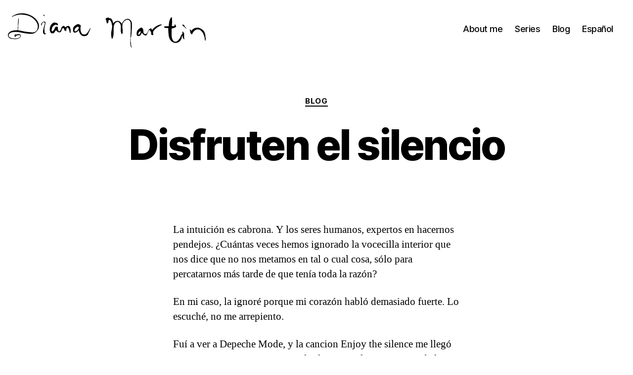

--- FILE ---
content_type: text/html; charset=UTF-8
request_url: https://dianamartin.net/disfruten-el-silencio/
body_size: 9036
content:
<!DOCTYPE html><html class="no-js" lang="en-US"><head><meta charset="UTF-8"><meta name="viewport" content="width=device-width, initial-scale=1.0"><link rel="profile" href="https://gmpg.org/xfn/11"><meta name='robots' content='index, follow, max-image-preview:large, max-snippet:-1, max-video-preview:-1' /><link media="all" href="https://dianamartin.net/wp-content/cache/autoptimize/1/css/autoptimize_7148458784444d9cefce04995e4ab34d.css" rel="stylesheet"><link media="print" href="https://dianamartin.net/wp-content/cache/autoptimize/1/css/autoptimize_f8b91b0e60520b6787c8a6b117d6f2d2.css" rel="stylesheet"><title>Disfruten el silencio - Diana Martín</title><link rel="canonical" href="https://dianamartin.net/disfruten-el-silencio/" /><meta property="og:locale" content="en_US" /><meta property="og:type" content="article" /><meta property="og:title" content="Disfruten el silencio - Diana Martín" /><meta property="og:description" content="La intuición es cabrona. Y los seres humanos, expertos en hacernos pendejos. ¿Cuántas veces hemos ignorado la vocecilla interior que nos dice que no nos metamos en tal o cual cosa, sólo para percatarnos más tarde de que tenía toda la razón? En mi caso, la ignoré porque mi corazón habló demasiado fuerte. Lo escuché, [&hellip;]" /><meta property="og:url" content="https://dianamartin.net/disfruten-el-silencio/" /><meta property="og:site_name" content="Diana Martín" /><meta property="article:published_time" content="2009-10-02T21:01:00+00:00" /><meta name="author" content="Diana" /><meta name="twitter:card" content="summary_large_image" /><meta name="twitter:label1" content="Written by" /><meta name="twitter:data1" content="Diana" /><meta name="twitter:label2" content="Est. reading time" /><meta name="twitter:data2" content="1 minute" /> <script type="application/ld+json" class="yoast-schema-graph">{"@context":"https://schema.org","@graph":[{"@type":"Article","@id":"https://dianamartin.net/disfruten-el-silencio/#article","isPartOf":{"@id":"https://dianamartin.net/disfruten-el-silencio/"},"author":{"name":"Diana","@id":"https://dianamartin.net/#/schema/person/6d2cd928f58b32f3a18e38bcce9501d2"},"headline":"Disfruten el silencio","datePublished":"2009-10-02T21:01:00+00:00","mainEntityOfPage":{"@id":"https://dianamartin.net/disfruten-el-silencio/"},"wordCount":259,"commentCount":0,"publisher":{"@id":"https://dianamartin.net/#organization"},"articleSection":["Blog"],"inLanguage":"en-US"},{"@type":"WebPage","@id":"https://dianamartin.net/disfruten-el-silencio/","url":"https://dianamartin.net/disfruten-el-silencio/","name":"Disfruten el silencio - Diana Martín","isPartOf":{"@id":"https://dianamartin.net/#website"},"datePublished":"2009-10-02T21:01:00+00:00","breadcrumb":{"@id":"https://dianamartin.net/disfruten-el-silencio/#breadcrumb"},"inLanguage":"en-US","potentialAction":[{"@type":"ReadAction","target":["https://dianamartin.net/disfruten-el-silencio/"]}]},{"@type":"BreadcrumbList","@id":"https://dianamartin.net/disfruten-el-silencio/#breadcrumb","itemListElement":[{"@type":"ListItem","position":1,"name":"Home","item":"https://dianamartin.net/"},{"@type":"ListItem","position":2,"name":"Disfruten el silencio"}]},{"@type":"WebSite","@id":"https://dianamartin.net/#website","url":"https://dianamartin.net/","name":"Diana Martín","description":"","publisher":{"@id":"https://dianamartin.net/#organization"},"potentialAction":[{"@type":"SearchAction","target":{"@type":"EntryPoint","urlTemplate":"https://dianamartin.net/?s={search_term_string}"},"query-input":{"@type":"PropertyValueSpecification","valueRequired":true,"valueName":"search_term_string"}}],"inLanguage":"en-US"},{"@type":"Organization","@id":"https://dianamartin.net/#organization","name":"Diana Martín","url":"https://dianamartin.net/","logo":{"@type":"ImageObject","inLanguage":"en-US","@id":"https://dianamartin.net/#/schema/logo/image/","url":"https://dianamartin.net/wp-content/uploads/2020/11/Logo-Diana-Martin.svg","contentUrl":"https://dianamartin.net/wp-content/uploads/2020/11/Logo-Diana-Martin.svg","caption":"Diana Martín"},"image":{"@id":"https://dianamartin.net/#/schema/logo/image/"}},{"@type":"Person","@id":"https://dianamartin.net/#/schema/person/6d2cd928f58b32f3a18e38bcce9501d2","name":"Diana","image":{"@type":"ImageObject","inLanguage":"en-US","@id":"https://dianamartin.net/#/schema/person/image/","url":"https://secure.gravatar.com/avatar/d237382dd39fa1d8c1c578ec9eeb63e7ab5d11a4ea8448fee84d83c748a6ece5?s=96&d=mm&r=g","contentUrl":"https://secure.gravatar.com/avatar/d237382dd39fa1d8c1c578ec9eeb63e7ab5d11a4ea8448fee84d83c748a6ece5?s=96&d=mm&r=g","caption":"Diana"},"url":"https://dianamartin.net/author/diana/"}]}</script> <link rel="alternate" type="application/rss+xml" title="Diana Martín &raquo; Feed" href="https://dianamartin.net/feed/" /><link rel="alternate" title="oEmbed (JSON)" type="application/json+oembed" href="https://dianamartin.net/wp-json/oembed/1.0/embed?url=https%3A%2F%2Fdianamartin.net%2Fdisfruten-el-silencio%2F" /><link rel="alternate" title="oEmbed (XML)" type="text/xml+oembed" href="https://dianamartin.net/wp-json/oembed/1.0/embed?url=https%3A%2F%2Fdianamartin.net%2Fdisfruten-el-silencio%2F&#038;format=xml" /><link rel="https://api.w.org/" href="https://dianamartin.net/wp-json/" /><link rel="alternate" title="JSON" type="application/json" href="https://dianamartin.net/wp-json/wp/v2/posts/2971" /><link rel="EditURI" type="application/rsd+xml" title="RSD" href="https://dianamartin.net/xmlrpc.php?rsd" /><meta name="generator" content="WordPress 6.9" /><link rel='shortlink' href='https://dianamartin.net/?p=2971' /><link rel="alternate" href="https://dianamartin.net/disfruten-el-silencio/" hreflang="x-default" /> <script>document.documentElement.className = document.documentElement.className.replace( 'no-js', 'js' );
//# sourceURL=twentytwenty_no_js_class</script> <link rel="icon" href="https://dianamartin.net/wp-content/uploads/2021/06/Logo-Diana-Martin-icon.svg" sizes="32x32" /><link rel="icon" href="https://dianamartin.net/wp-content/uploads/2021/06/Logo-Diana-Martin-icon.svg" sizes="192x192" /><link rel="apple-touch-icon" href="https://dianamartin.net/wp-content/uploads/2021/06/Logo-Diana-Martin-icon.svg" /><meta name="msapplication-TileImage" content="https://dianamartin.net/wp-content/uploads/2021/06/Logo-Diana-Martin-icon.svg" /></head><body data-rsssl=1 class="wp-singular post-template-default single single-post postid-2971 single-format-standard custom-background wp-custom-logo wp-embed-responsive wp-theme-twentytwenty singular missing-post-thumbnail has-single-pagination showing-comments show-avatars footer-top-visible reduced-spacing"> <a class="skip-link screen-reader-text" href="#site-content">Skip to the content</a><header id="site-header" class="header-footer-group"><div class="header-inner section-inner"><div class="header-titles-wrapper"><div class="header-titles"><div class="site-logo faux-heading"><a href="https://dianamartin.net/" class="custom-logo-link" rel="home"><noscript><img width="1" height="1" src="https://dianamartin.net/wp-content/uploads/2020/11/Logo-Diana-Martin.svg" class="custom-logo" alt="Diana Martín" decoding="async" /></noscript><img width="1" height="1" src='data:image/svg+xml,%3Csvg%20xmlns=%22http://www.w3.org/2000/svg%22%20viewBox=%220%200%201%201%22%3E%3C/svg%3E' data-src="https://dianamartin.net/wp-content/uploads/2020/11/Logo-Diana-Martin.svg" class="lazyload custom-logo" alt="Diana Martín" decoding="async" /></a><span class="screen-reader-text">Diana Martín</span></div></div> <button class="toggle nav-toggle mobile-nav-toggle" data-toggle-target=".menu-modal"  data-toggle-body-class="showing-menu-modal" aria-expanded="false" data-set-focus=".close-nav-toggle"> <span class="toggle-inner"> <span class="toggle-icon"> <svg class="svg-icon" aria-hidden="true" role="img" focusable="false" xmlns="http://www.w3.org/2000/svg" width="26" height="7" viewBox="0 0 26 7"><path fill-rule="evenodd" d="M332.5,45 C330.567003,45 329,43.4329966 329,41.5 C329,39.5670034 330.567003,38 332.5,38 C334.432997,38 336,39.5670034 336,41.5 C336,43.4329966 334.432997,45 332.5,45 Z M342,45 C340.067003,45 338.5,43.4329966 338.5,41.5 C338.5,39.5670034 340.067003,38 342,38 C343.932997,38 345.5,39.5670034 345.5,41.5 C345.5,43.4329966 343.932997,45 342,45 Z M351.5,45 C349.567003,45 348,43.4329966 348,41.5 C348,39.5670034 349.567003,38 351.5,38 C353.432997,38 355,39.5670034 355,41.5 C355,43.4329966 353.432997,45 351.5,45 Z" transform="translate(-329 -38)" /></svg> </span> <span class="toggle-text">Menu</span> </span> </button></div><div class="header-navigation-wrapper"><nav class="primary-menu-wrapper" aria-label="Horizontal"><ul class="primary-menu reset-list-style"><li id="menu-item-3305" class="menu-item menu-item-type-post_type menu-item-object-page menu-item-3305"><a href="https://dianamartin.net/about-me/">About me</a></li><li id="menu-item-106754" class="menu-item menu-item-type-custom menu-item-object-custom menu-item-106754"><a href="https://dianamartin.net/series/">Series</a></li><li id="menu-item-107085" class="menu-item menu-item-type-taxonomy menu-item-object-category current-post-ancestor current-menu-parent current-post-parent menu-item-107085"><a href="https://dianamartin.net/category/blog/">Blog</a></li><li><a href="https://dianamartin.net/es/" title="Español">Español</a></li></ul></nav></div></div></header><div class="menu-modal cover-modal header-footer-group" data-modal-target-string=".menu-modal"><div class="menu-modal-inner modal-inner"><div class="menu-wrapper section-inner"><div class="menu-top"> <button class="toggle close-nav-toggle fill-children-current-color" data-toggle-target=".menu-modal" data-toggle-body-class="showing-menu-modal" data-set-focus=".menu-modal"> <span class="toggle-text">Close Menu</span> <svg class="svg-icon" aria-hidden="true" role="img" focusable="false" xmlns="http://www.w3.org/2000/svg" width="16" height="16" viewBox="0 0 16 16"><polygon fill="" fill-rule="evenodd" points="6.852 7.649 .399 1.195 1.445 .149 7.899 6.602 14.352 .149 15.399 1.195 8.945 7.649 15.399 14.102 14.352 15.149 7.899 8.695 1.445 15.149 .399 14.102" /></svg> </button><nav class="mobile-menu" aria-label="Mobile"><ul class="modal-menu reset-list-style"><li class="menu-item menu-item-type-post_type menu-item-object-page menu-item-3305"><div class="ancestor-wrapper"><a href="https://dianamartin.net/about-me/">About me</a></div></li><li class="menu-item menu-item-type-custom menu-item-object-custom menu-item-106754"><div class="ancestor-wrapper"><a href="https://dianamartin.net/series/">Series</a></div></li><li class="menu-item menu-item-type-taxonomy menu-item-object-category current-post-ancestor current-menu-parent current-post-parent menu-item-107085"><div class="ancestor-wrapper"><a href="https://dianamartin.net/category/blog/">Blog</a></div></li><li><a href="https://dianamartin.net/es/" title="Español">Español</a></li></ul></nav></div><div class="menu-bottom"></div></div></div></div><main id="site-content"><article class="post-2971 post type-post status-publish format-standard hentry category-blog" id="post-2971"><header class="entry-header has-text-align-center header-footer-group"><div class="entry-header-inner section-inner medium"><div class="entry-categories"> <span class="screen-reader-text"> Categories </span><div class="entry-categories-inner"> <a href="https://dianamartin.net/category/blog/" rel="category tag">Blog</a></div></div><h1 class="entry-title">Disfruten el silencio</h1><div class="post-meta-wrapper post-meta-single post-meta-single-top"><ul class="post-meta"><li class="post-author meta-wrapper"> <span class="meta-icon"> <span class="screen-reader-text"> Post author </span> <svg class="svg-icon" aria-hidden="true" role="img" focusable="false" xmlns="http://www.w3.org/2000/svg" width="18" height="20" viewBox="0 0 18 20"><path fill="" d="M18,19 C18,19.5522847 17.5522847,20 17,20 C16.4477153,20 16,19.5522847 16,19 L16,17 C16,15.3431458 14.6568542,14 13,14 L5,14 C3.34314575,14 2,15.3431458 2,17 L2,19 C2,19.5522847 1.55228475,20 1,20 C0.44771525,20 0,19.5522847 0,19 L0,17 C0,14.2385763 2.23857625,12 5,12 L13,12 C15.7614237,12 18,14.2385763 18,17 L18,19 Z M9,10 C6.23857625,10 4,7.76142375 4,5 C4,2.23857625 6.23857625,0 9,0 C11.7614237,0 14,2.23857625 14,5 C14,7.76142375 11.7614237,10 9,10 Z M9,8 C10.6568542,8 12,6.65685425 12,5 C12,3.34314575 10.6568542,2 9,2 C7.34314575,2 6,3.34314575 6,5 C6,6.65685425 7.34314575,8 9,8 Z" /></svg> </span> <span class="meta-text"> By <a href="https://dianamartin.net/author/diana/">Diana</a> </span></li><li class="post-date meta-wrapper"> <span class="meta-icon"> <span class="screen-reader-text"> Post date </span> <svg class="svg-icon" aria-hidden="true" role="img" focusable="false" xmlns="http://www.w3.org/2000/svg" width="18" height="19" viewBox="0 0 18 19"><path fill="" d="M4.60069444,4.09375 L3.25,4.09375 C2.47334957,4.09375 1.84375,4.72334957 1.84375,5.5 L1.84375,7.26736111 L16.15625,7.26736111 L16.15625,5.5 C16.15625,4.72334957 15.5266504,4.09375 14.75,4.09375 L13.3993056,4.09375 L13.3993056,4.55555556 C13.3993056,5.02154581 13.0215458,5.39930556 12.5555556,5.39930556 C12.0895653,5.39930556 11.7118056,5.02154581 11.7118056,4.55555556 L11.7118056,4.09375 L6.28819444,4.09375 L6.28819444,4.55555556 C6.28819444,5.02154581 5.9104347,5.39930556 5.44444444,5.39930556 C4.97845419,5.39930556 4.60069444,5.02154581 4.60069444,4.55555556 L4.60069444,4.09375 Z M6.28819444,2.40625 L11.7118056,2.40625 L11.7118056,1 C11.7118056,0.534009742 12.0895653,0.15625 12.5555556,0.15625 C13.0215458,0.15625 13.3993056,0.534009742 13.3993056,1 L13.3993056,2.40625 L14.75,2.40625 C16.4586309,2.40625 17.84375,3.79136906 17.84375,5.5 L17.84375,15.875 C17.84375,17.5836309 16.4586309,18.96875 14.75,18.96875 L3.25,18.96875 C1.54136906,18.96875 0.15625,17.5836309 0.15625,15.875 L0.15625,5.5 C0.15625,3.79136906 1.54136906,2.40625 3.25,2.40625 L4.60069444,2.40625 L4.60069444,1 C4.60069444,0.534009742 4.97845419,0.15625 5.44444444,0.15625 C5.9104347,0.15625 6.28819444,0.534009742 6.28819444,1 L6.28819444,2.40625 Z M1.84375,8.95486111 L1.84375,15.875 C1.84375,16.6516504 2.47334957,17.28125 3.25,17.28125 L14.75,17.28125 C15.5266504,17.28125 16.15625,16.6516504 16.15625,15.875 L16.15625,8.95486111 L1.84375,8.95486111 Z" /></svg> </span> <span class="meta-text"> <a href="https://dianamartin.net/disfruten-el-silencio/">2 October, 2009</a> </span></li></ul></div></div></header><div class="post-inner thin "><div class="entry-content"><p>La intuición es cabrona. Y los seres humanos, expertos en hacernos pendejos. ¿Cuántas veces hemos ignorado la vocecilla interior que nos dice que no nos metamos en tal o cual cosa, sólo para percatarnos más tarde de que tenía toda la razón?</p><p>En mi caso, la ignoré porque mi corazón habló demasiado fuerte. Lo escuché, no me arrepiento.</p><p>Fuí a ver a Depeche Mode, y la cancion Enjoy the silence me llegó como nunca, se me escurrieron las lágrimas al cantar acerca de la violencia de las palabras.</p><p>Disfruté el silencio, muchísimo.</p><p>Ahora sólo me resta decir que todo lo que necesito lo tengo en mis brazos.</p><p><span>Words like violence</span><br /><span>Break the silence</span><br /><span>Come crashing in</span><br /><span>Into my little world</span><br /><span>Painful to me</span><br /><span>Pierce right through me</span><br /><span>Cant you understand</span><br /><span>Oh my little boy</span></p><p><span>All I ever wanted</span><br /><span>All I ever needed</span><br /><span>Is here in my arms</span><br /><span>Words are very unnecessary</span><br /><span>They can only do harm</span></p><p><span>Vows are spoken</span><br /><span>To be broken</span><br /><span>Feelings are intense</span><br /><span>Words are trivial</span><br /><span>Pleasures remain</span><br /><span>So does the pain</span><br /><span>Words are meaningless</span><br /><span>And forgettable</span></p><p><span>All I ever wanted</span><br /><span>All I ever needed</span><br /><span>Is here in my arms</span><br /><span>Words are very unnecessary</span><br /><span>They can only do harm</span></p><p><span>Enjoy the silence</span></p><p>Octubre irrumpe, casa nueva, amigos nuevos, vida nueva. Auuuuu</p><p>Cuídense,</p><p>Bais</p><p>P.d.-La muerte asomó su cara la semana pasada, y como siempre, fué políticamente incorrecta e indeseadaUn abrazote cálido al amigo que perdió a su papá. Mellon.</p></div></div><div class="section-inner"></div><nav class="pagination-single section-inner" aria-label="Post"><hr class="styled-separator is-style-wide" aria-hidden="true" /><div class="pagination-single-inner"> <a class="previous-post" href="https://dianamartin.net/mellon/"> <span class="arrow" aria-hidden="true">&larr;</span> <span class="title"><span class="title-inner">Mellon</span></span> </a> <a class="next-post" href="https://dianamartin.net/los-dedos-de-sapo-o-la-primera-cronica-de-la-mansion-belga/"> <span class="arrow" aria-hidden="true">&rarr;</span> <span class="title"><span class="title-inner">Los dedos de sapo o la primera crónica de la Mansión Belga</span></span> </a></div><hr class="styled-separator is-style-wide" aria-hidden="true" /></nav></article></main><div class="footer-nav-widgets-wrapper header-footer-group"><div class="footer-inner section-inner"><aside class="footer-widgets-outer-wrapper"><div class="footer-widgets-wrapper"><div class="footer-widgets column-one grid-item"><div class="widget widget_block"><div class="widget-content"><h2 class="wp-block-heading">Contact</h2></div></div><div class="widget widget_block"><div class="widget-content"><ul class="wp-block-social-links has-large-icon-size has-icon-color is-style-logos-only is-layout-flex wp-block-social-links-is-layout-flex"><li style="color:#000000;" class="wp-social-link wp-social-link-facebook has-primary-color wp-block-social-link"><a href="https://www.facebook.com/dianamartindodo" class="wp-block-social-link-anchor"><svg width="24" height="24" viewBox="0 0 24 24" version="1.1" xmlns="http://www.w3.org/2000/svg" aria-hidden="true" focusable="false"><path d="M12 2C6.5 2 2 6.5 2 12c0 5 3.7 9.1 8.4 9.9v-7H7.9V12h2.5V9.8c0-2.5 1.5-3.9 3.8-3.9 1.1 0 2.2.2 2.2.2v2.5h-1.3c-1.2 0-1.6.8-1.6 1.6V12h2.8l-.4 2.9h-2.3v7C18.3 21.1 22 17 22 12c0-5.5-4.5-10-10-10z"></path></svg><span class="wp-block-social-link-label screen-reader-text">Facebook</span></a></li><li style="color:#000000;" class="wp-social-link wp-social-link-instagram has-primary-color wp-block-social-link"><a href="https://www.instagram.com/dianamartinart" class="wp-block-social-link-anchor"><svg width="24" height="24" viewBox="0 0 24 24" version="1.1" xmlns="http://www.w3.org/2000/svg" aria-hidden="true" focusable="false"><path d="M12,4.622c2.403,0,2.688,0.009,3.637,0.052c0.877,0.04,1.354,0.187,1.671,0.31c0.42,0.163,0.72,0.358,1.035,0.673 c0.315,0.315,0.51,0.615,0.673,1.035c0.123,0.317,0.27,0.794,0.31,1.671c0.043,0.949,0.052,1.234,0.052,3.637 s-0.009,2.688-0.052,3.637c-0.04,0.877-0.187,1.354-0.31,1.671c-0.163,0.42-0.358,0.72-0.673,1.035 c-0.315,0.315-0.615,0.51-1.035,0.673c-0.317,0.123-0.794,0.27-1.671,0.31c-0.949,0.043-1.233,0.052-3.637,0.052 s-2.688-0.009-3.637-0.052c-0.877-0.04-1.354-0.187-1.671-0.31c-0.42-0.163-0.72-0.358-1.035-0.673 c-0.315-0.315-0.51-0.615-0.673-1.035c-0.123-0.317-0.27-0.794-0.31-1.671C4.631,14.688,4.622,14.403,4.622,12 s0.009-2.688,0.052-3.637c0.04-0.877,0.187-1.354,0.31-1.671c0.163-0.42,0.358-0.72,0.673-1.035 c0.315-0.315,0.615-0.51,1.035-0.673c0.317-0.123,0.794-0.27,1.671-0.31C9.312,4.631,9.597,4.622,12,4.622 M12,3 C9.556,3,9.249,3.01,8.289,3.054C7.331,3.098,6.677,3.25,6.105,3.472C5.513,3.702,5.011,4.01,4.511,4.511 c-0.5,0.5-0.808,1.002-1.038,1.594C3.25,6.677,3.098,7.331,3.054,8.289C3.01,9.249,3,9.556,3,12c0,2.444,0.01,2.751,0.054,3.711 c0.044,0.958,0.196,1.612,0.418,2.185c0.23,0.592,0.538,1.094,1.038,1.594c0.5,0.5,1.002,0.808,1.594,1.038 c0.572,0.222,1.227,0.375,2.185,0.418C9.249,20.99,9.556,21,12,21s2.751-0.01,3.711-0.054c0.958-0.044,1.612-0.196,2.185-0.418 c0.592-0.23,1.094-0.538,1.594-1.038c0.5-0.5,0.808-1.002,1.038-1.594c0.222-0.572,0.375-1.227,0.418-2.185 C20.99,14.751,21,14.444,21,12s-0.01-2.751-0.054-3.711c-0.044-0.958-0.196-1.612-0.418-2.185c-0.23-0.592-0.538-1.094-1.038-1.594 c-0.5-0.5-1.002-0.808-1.594-1.038c-0.572-0.222-1.227-0.375-2.185-0.418C14.751,3.01,14.444,3,12,3L12,3z M12,7.378 c-2.552,0-4.622,2.069-4.622,4.622S9.448,16.622,12,16.622s4.622-2.069,4.622-4.622S14.552,7.378,12,7.378z M12,15 c-1.657,0-3-1.343-3-3s1.343-3,3-3s3,1.343,3,3S13.657,15,12,15z M16.804,6.116c-0.596,0-1.08,0.484-1.08,1.08 s0.484,1.08,1.08,1.08c0.596,0,1.08-0.484,1.08-1.08S17.401,6.116,16.804,6.116z"></path></svg><span class="wp-block-social-link-label screen-reader-text">Instagram</span></a></li><li style="color:#000000;" class="wp-social-link wp-social-link-youtube has-primary-color wp-block-social-link"><a href="https://www.youtube.com/channel/UCnFkV73qgFOvdSEMeXMCzdQ" class="wp-block-social-link-anchor"><svg width="24" height="24" viewBox="0 0 24 24" version="1.1" xmlns="http://www.w3.org/2000/svg" aria-hidden="true" focusable="false"><path d="M21.8,8.001c0,0-0.195-1.378-0.795-1.985c-0.76-0.797-1.613-0.801-2.004-0.847c-2.799-0.202-6.997-0.202-6.997-0.202 h-0.009c0,0-4.198,0-6.997,0.202C4.608,5.216,3.756,5.22,2.995,6.016C2.395,6.623,2.2,8.001,2.2,8.001S2,9.62,2,11.238v1.517 c0,1.618,0.2,3.237,0.2,3.237s0.195,1.378,0.795,1.985c0.761,0.797,1.76,0.771,2.205,0.855c1.6,0.153,6.8,0.201,6.8,0.201 s4.203-0.006,7.001-0.209c0.391-0.047,1.243-0.051,2.004-0.847c0.6-0.607,0.795-1.985,0.795-1.985s0.2-1.618,0.2-3.237v-1.517 C22,9.62,21.8,8.001,21.8,8.001z M9.935,14.594l-0.001-5.62l5.404,2.82L9.935,14.594z"></path></svg><span class="wp-block-social-link-label screen-reader-text">YouTube</span></a></li></ul></div></div><div class="widget widget_mc4wp_form_widget"><div class="widget-content"><h2 class="widget-title subheading heading-size-3">Newsletter</h2><script>(function() {
	window.mc4wp = window.mc4wp || {
		listeners: [],
		forms: {
			on: function(evt, cb) {
				window.mc4wp.listeners.push(
					{
						event   : evt,
						callback: cb
					}
				);
			}
		}
	}
})();</script><form id="mc4wp-form-1" class="mc4wp-form mc4wp-form-107068" method="post" data-id="107068" data-name="Newsletter" ><div class="mc4wp-form-fields"><p> <label>Email address: <input type="email" name="EMAIL" placeholder="Your email address" required /> </label></p><p> <input type="submit" value="Sign up" /></p></div><label style="display: none !important;">Leave this field empty if you're human: <input type="text" name="_mc4wp_honeypot" value="" tabindex="-1" autocomplete="off" /></label><input type="hidden" name="_mc4wp_timestamp" value="1767871707" /><input type="hidden" name="_mc4wp_form_id" value="107068" /><input type="hidden" name="_mc4wp_form_element_id" value="mc4wp-form-1" /><div class="mc4wp-response"></div></form></div></div></div></div></aside></div></div><footer id="site-footer" class="header-footer-group"><div class="section-inner"><div class="footer-credits"><p class="footer-copyright">&copy;
 2026 <a href="https://dianamartin.net/">Diana Martín</a></p><p class="powered-by-wordpress"> <a href="https://wordpress.org/"> Powered by WordPress </a></p></div> <a class="to-the-top" href="#site-header"> <span class="to-the-top-long"> To the top <span class="arrow" aria-hidden="true">&uarr;</span> </span> <span class="to-the-top-short"> Up <span class="arrow" aria-hidden="true">&uarr;</span> </span> </a></div></footer> <script type="speculationrules">{"prefetch":[{"source":"document","where":{"and":[{"href_matches":"/*"},{"not":{"href_matches":["/wp-*.php","/wp-admin/*","/wp-content/uploads/*","/wp-content/*","/wp-content/plugins/*","/wp-content/themes/twentytwenty/*","/*\\?(.+)"]}},{"not":{"selector_matches":"a[rel~=\"nofollow\"]"}},{"not":{"selector_matches":".no-prefetch, .no-prefetch a"}}]},"eagerness":"conservative"}]}</script> <script>(function() {function maybePrefixUrlField () {
  const value = this.value.trim()
  if (value !== '' && value.indexOf('http') !== 0) {
    this.value = 'http://' + value
  }
}

const urlFields = document.querySelectorAll('.mc4wp-form input[type="url"]')
for (let j = 0; j < urlFields.length; j++) {
  urlFields[j].addEventListener('blur', maybePrefixUrlField)
}
})();</script><noscript><style>.lazyload{display:none;}</style></noscript><script data-noptimize="1">window.lazySizesConfig=window.lazySizesConfig||{};window.lazySizesConfig.loadMode=1;</script><script async data-noptimize="1" src='https://dianamartin.net/wp-content/plugins/autoptimize/classes/external/js/lazysizes.min.js?ao_version=3.1.14'></script> <script id="wp-emoji-settings" type="application/json">{"baseUrl":"https://s.w.org/images/core/emoji/17.0.2/72x72/","ext":".png","svgUrl":"https://s.w.org/images/core/emoji/17.0.2/svg/","svgExt":".svg","source":{"concatemoji":"https://dianamartin.net/wp-includes/js/wp-emoji-release.min.js?ver=6.9"}}</script> <script type="module">/*! This file is auto-generated */
const a=JSON.parse(document.getElementById("wp-emoji-settings").textContent),o=(window._wpemojiSettings=a,"wpEmojiSettingsSupports"),s=["flag","emoji"];function i(e){try{var t={supportTests:e,timestamp:(new Date).valueOf()};sessionStorage.setItem(o,JSON.stringify(t))}catch(e){}}function c(e,t,n){e.clearRect(0,0,e.canvas.width,e.canvas.height),e.fillText(t,0,0);t=new Uint32Array(e.getImageData(0,0,e.canvas.width,e.canvas.height).data);e.clearRect(0,0,e.canvas.width,e.canvas.height),e.fillText(n,0,0);const a=new Uint32Array(e.getImageData(0,0,e.canvas.width,e.canvas.height).data);return t.every((e,t)=>e===a[t])}function p(e,t){e.clearRect(0,0,e.canvas.width,e.canvas.height),e.fillText(t,0,0);var n=e.getImageData(16,16,1,1);for(let e=0;e<n.data.length;e++)if(0!==n.data[e])return!1;return!0}function u(e,t,n,a){switch(t){case"flag":return n(e,"\ud83c\udff3\ufe0f\u200d\u26a7\ufe0f","\ud83c\udff3\ufe0f\u200b\u26a7\ufe0f")?!1:!n(e,"\ud83c\udde8\ud83c\uddf6","\ud83c\udde8\u200b\ud83c\uddf6")&&!n(e,"\ud83c\udff4\udb40\udc67\udb40\udc62\udb40\udc65\udb40\udc6e\udb40\udc67\udb40\udc7f","\ud83c\udff4\u200b\udb40\udc67\u200b\udb40\udc62\u200b\udb40\udc65\u200b\udb40\udc6e\u200b\udb40\udc67\u200b\udb40\udc7f");case"emoji":return!a(e,"\ud83e\u1fac8")}return!1}function f(e,t,n,a){let r;const o=(r="undefined"!=typeof WorkerGlobalScope&&self instanceof WorkerGlobalScope?new OffscreenCanvas(300,150):document.createElement("canvas")).getContext("2d",{willReadFrequently:!0}),s=(o.textBaseline="top",o.font="600 32px Arial",{});return e.forEach(e=>{s[e]=t(o,e,n,a)}),s}function r(e){var t=document.createElement("script");t.src=e,t.defer=!0,document.head.appendChild(t)}a.supports={everything:!0,everythingExceptFlag:!0},new Promise(t=>{let n=function(){try{var e=JSON.parse(sessionStorage.getItem(o));if("object"==typeof e&&"number"==typeof e.timestamp&&(new Date).valueOf()<e.timestamp+604800&&"object"==typeof e.supportTests)return e.supportTests}catch(e){}return null}();if(!n){if("undefined"!=typeof Worker&&"undefined"!=typeof OffscreenCanvas&&"undefined"!=typeof URL&&URL.createObjectURL&&"undefined"!=typeof Blob)try{var e="postMessage("+f.toString()+"("+[JSON.stringify(s),u.toString(),c.toString(),p.toString()].join(",")+"));",a=new Blob([e],{type:"text/javascript"});const r=new Worker(URL.createObjectURL(a),{name:"wpTestEmojiSupports"});return void(r.onmessage=e=>{i(n=e.data),r.terminate(),t(n)})}catch(e){}i(n=f(s,u,c,p))}t(n)}).then(e=>{for(const n in e)a.supports[n]=e[n],a.supports.everything=a.supports.everything&&a.supports[n],"flag"!==n&&(a.supports.everythingExceptFlag=a.supports.everythingExceptFlag&&a.supports[n]);var t;a.supports.everythingExceptFlag=a.supports.everythingExceptFlag&&!a.supports.flag,a.supports.everything||((t=a.source||{}).concatemoji?r(t.concatemoji):t.wpemoji&&t.twemoji&&(r(t.twemoji),r(t.wpemoji)))});
//# sourceURL=https://dianamartin.net/wp-includes/js/wp-emoji-loader.min.js</script> <script defer src="https://dianamartin.net/wp-content/cache/autoptimize/1/js/autoptimize_277a9f2171762fa96e6cefe1f8af2b7b.js"></script></body></html>
<!-- Dynamic page generated in 0.554 seconds. -->
<!-- Cached page generated by WP-Super-Cache on 2026-01-08 05:28:28 -->

<!-- Compression = gzip -->